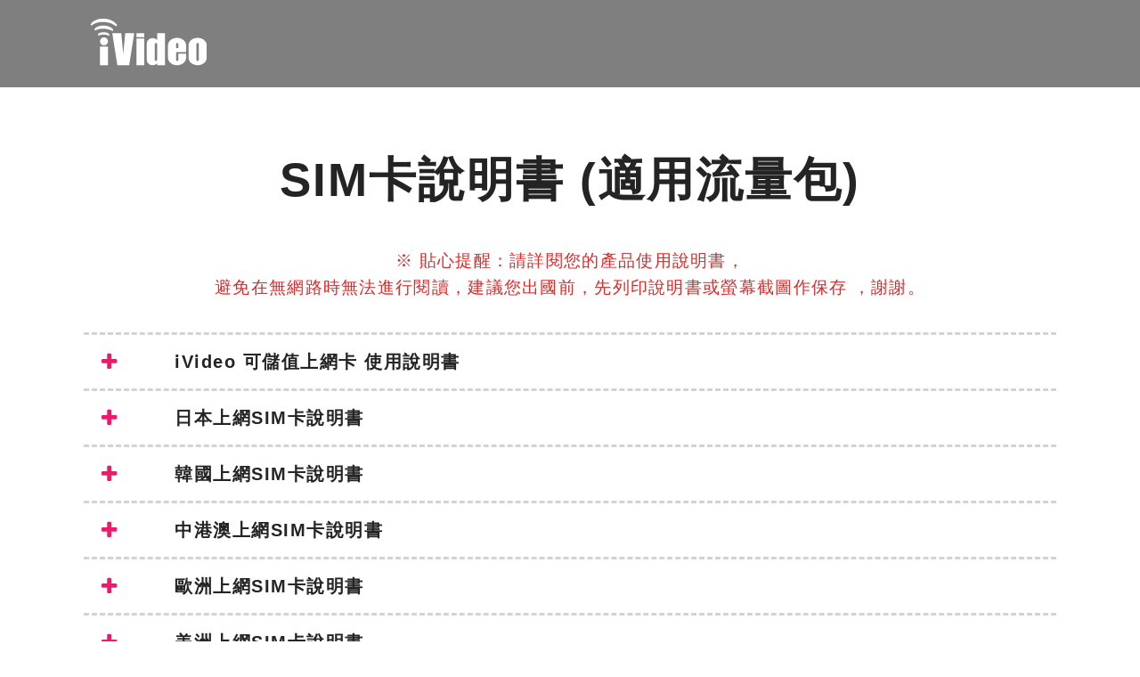

--- FILE ---
content_type: text/html; Charset=UTF-8
request_url: http://www.ivideo.com.tw/simActivate/sim_instractions.asp
body_size: 13268
content:

<!DOCTYPE html>
<html>
<head>
    <meta charset="UTF-8">
    <meta name="viewport" content="width=device-width, initial-scale=1">
    <title>SIM卡說明書 (適用流量包)</title>
    <meta name="description" content=" iVideo出國上網sim卡、日本上網sim卡、插卡隨用超方便、免歸還免押金、全省超商、門市、機場取件。">
    <meta name="keywords" content="日本 sim 卡,日本 上網 卡,泰國 sim 卡,日本 sim 卡 推薦,日本 上網 卡 推薦,美國上網sim卡, 香港 上網 卡,香港 sim 卡,新加坡 sim 卡,泰國 上網 卡,日本 sim 卡 吃 到 飽,澳門 上網 卡,出國 sim 卡,日本 sim 卡 機場,澳門 sim 卡,新加坡 上網 卡,馬來西亞 sim 卡,馬來西亞 上網 卡,土耳其 sim 卡,日本 4g 上網 卡,出國 上網 卡,紐 西 蘭 sim 卡,土耳其 上網 卡,紐 西 蘭 上網 卡,日本 sim card,俄羅斯 sim 卡,出國 網 路 sim 卡,俄羅斯 上網 卡,出國 sim 卡 上網,日本 上網 卡 吃 到 飽,東南亞 上網 卡,旅遊 sim 卡,巴西 sim 卡,東南亞 sim 卡,日本 旅遊 sim,日本 上網 卡 機場,南美 上網 卡,旅遊 上網 卡,南美 sim 卡,巴西 上網 卡,旅遊 上網 sim,4g 日本 上網 卡,4g 日本 數據 卡">
    <link href="https://fonts.googleapis.com/css?family=Open+Sans" rel="stylesheet">
    <link rel="stylesheet" href="css/simAct_style.css">
    <script src="https://code.jquery.com/jquery-1.9.1.min.js" integrity="sha256-wS9gmOZBqsqWxgIVgA8Y9WcQOa7PgSIX+rPA0VL2rbQ="crossorigin="anonymous"></script>
    <script src="/js/googleAds/TW.js"></script>
</head>
<!-- Global site tag (gtag.js) - Google Analytics -2022/07/20 update -->
<script async src="https://www.googletagmanager.com/gtag/js?id=G-MTTWGE0YGE"></script>
<script>
  window.dataLayer = window.dataLayer || [];
  function gtag(){dataLayer.push(arguments);}
  gtag('js', new Date());

  gtag('config', 'G-MTTWGE0YGE');
</script>


<body>
    <!-- ======== header ======== -->
    <header>
        <aside>
            <a href="https://www.ivideo.com.tw/"><img src="image/logo.png"></a>
        </aside>
    </header>
    <!-- font-awesome的CND -->
    <script src="https://use.fontawesome.com/771d69edc4.js"></script>

    <!-- ======== main (sim_instractions) ======== -->
<main class="instractions">
<h1>SIM卡說明書 (適用流量包)</h1>

<p>※ 貼心提醒：請詳閱您的產品使用說明書，<br />
避免在無網路時無法進行閱讀，建議您出國前，先列印說明書或螢幕截圖作保存 ，謝謝。</p>

<div class="accordion-container"><!-- 空卡 -->
<div class="set"><a href="javascript:;"><i aria-hidden="true" class="fa fa-plus">　</i>iVideo 可儲值上網卡 使用說明書</a>

<ul class="list_content">
	<li><a href="https://drive.google.com/file/d/1dZk-tVprLCCV76EUJ9chKfkniMjXZ5QN/view?usp=drive_link" target="_blank">iVideo 可儲值上網卡 使用說明書<img src="image/Open.png" /></a></li>
</ul>
</div>
<!-- 日本 -->

<div class="set"><a href="javascript:;"><i aria-hidden="true" class="fa fa-plus">　</i>日本上網SIM卡說明書</a>

<ul class="list_content">
	<li><a href="https://drive.google.com/file/d/11PzQE9GXIv3NaRcoaCYpXQ7qFY3nZx9-/view?usp=drive_link" target="_blank">日本Softbank 計日型SIM卡 使用說明書<img src="image/Open.png" /></a></li>
	<li><a href="https://drive.google.com/file/d/1tzfQE0iVewgdqv5qS_RKB3iIYZ7Aojek/view?usp=drive_link" target="_blank">日本Docomo(IIJ) 計日/定量SIM卡 使用說明書<img src="image/Open.png" /></a></li>
	<li><a href="https://drive.google.com/file/d/1UY7jGxvwCYY-5hrzlzxBwbj8Y1g3_EK1/view?usp=drive_link" target="_blank">日本AU(KDDI)&nbsp;吃到飽/定量SIM卡 使用說明書<img src="image/Open.png" /></a></li>
	<li><a href="https://drive.google.com/file/d/11FkpDYAVkxd6ogndkGgJVy6pqf_krqor/view?usp=drive_link" target="_blank">日本多網 定量SIM卡 使用說明書<img src="image/Open.png" /></a></li>
</ul>
</div>
<!-- 韓國 -->

<div class="set"><a href="javascript:;"><i aria-hidden="true" class="fa fa-plus">　</i>韓國上網SIM卡說明書</a>

<ul class="list_content">
	<li><a href="https://drive.google.com/file/d/1LxRvcjrqfBDu8NFX0hmkRpPl2Oxg3oC2/view?usp=drive_link" target="_blank">韓國上網SIM卡/定量卡 使用說明書<img src="image/Open.png" /></a></li>
</ul>
</div>
<!-- 中港澳 -->

<div class="set"><a href="javascript:;"><i aria-hidden="true" class="fa fa-plus">　</i>中港澳上網SIM卡說明書</a>

<ul class="list_content">
	<li><a href="https://drive.google.com/file/d/1LjznYmvICzZ2mWIyjQwZ2l8xfxcUECLC/view?usp=drive_link" target="_blank">中港澳上網SIM卡/定量卡 使用說明書<img src="image/Open.png" /></a></li>
	<li><a href="https://pse.is/89366a" target="_blank">中國三網通上網SIM卡/定量卡 使用說明書<img src="image/Open.png" /></a></li>
	<li><a href="https://drive.google.com/file/d/1FAphqyY-uh73NEHhI-NnhHBdzPKWbDAx/view?usp=drive_link" target="_blank">中國上網SIM卡/定量卡 使用說明書<img src="image/Open.png" /></a></li>
	<li><a href="https://drive.google.com/file/d/1DMM7J1eaYerSux4XKXy6OnMxxv2ENTkL/view?usp=drive_link" target="_blank">中國上網SIM卡(適用新疆、西藏、港澳) 使用說明書<img src="image/Open.png" /></a></li>
	<li><a href="https://drive.google.com/file/d/1biYiVChOmzykiUsDRaelNEK8IbdCgdJW/view?usp=drive_link" target="_blank">香港上網SIM卡 使用說明書<img src="image/Open.png" /></a></li>
</ul>
</div>
<!-- 歐洲 -->

<div class="set"><a href="javascript:;"><i aria-hidden="true" class="fa fa-plus">　</i>歐洲上網SIM卡說明書</a>

<ul class="list_content">
	<li><a href="https://drive.google.com/file/d/1QSzyt7HSJeyJd_Wg1GBpKLq3OhIShTZl/view?usp=drive_link" target="_blank">歐洲33國上網SIM卡/定量卡 使用說明書<img src="image/Open.png" /></a></li>
	<li><a href="https://drive.google.com/file/d/1qefUAiSOErl6hs2hlL-OoLpuzEv0Azf5/view?usp=drive_link" target="_blank">英國&amp;愛爾蘭上網SIM卡 使用說明書<img src="image/Open.png" /></a></li>
	<li><a href="https://drive.google.com/file/d/1LVW9zWXJgYVyCsVU53X9SWCMp5emzwy5/view?usp=drive_link" target="_blank">土耳其上網SIM卡 使用說明書<img src="image/Open.png" /></a></li>
	<li><a href="https://reurl.cc/ZNevLV" target="_blank">巴爾幹半島 四國上網SIM卡 使用說明書<img src="image/Open.png" /></a></li>
</ul>
</div>
<!-- 美洲 -->

<div class="set"><a href="javascript:;"><i aria-hidden="true" class="fa fa-plus">　</i>美洲上網SIM卡說明書</a>

<ul class="list_content">
	<li><a href="https://drive.google.com/file/d/1pOFGhPC4kiuQLF7pWVrtZ9OEtalK7zvc/view?usp=drive_link" target="_blank">關島塞班島上網SIM卡 使用說明書<img src="image/Open.png" /></a></li>
	<li><a href="https://drive.google.com/file/d/1zutALw8FRKvcQW8w3iOs8ePsG50wqc_2/view?usp=drive_link" target="_blank">美國上網SIM卡/定量卡 使用說明書<img src="image/Open.png" /></a></li>
	<li><a href="https://drive.google.com/file/d/1G3VLMnHIEZMiW_OdWegVRey9t36fz0_B/view?usp=drive_link" target="_blank">美加上網SIM卡 使用說明書<img src="image/Open.png" /></a></li>
	<li><a href="https://drive.google.com/file/d/1Ok9pYYPgvPGVefqzeih7dGRr5Nq6cAud/view?usp=drive_link" target="_blank">美加墨上網SIM卡/定量卡 使用說明書<img src="image/Open.png" /></a></li>
	<li><a href="https://reurl.cc/RkjeQr" target="_blank">墨西哥上網SIM卡 使用說明書<img src="image/Open.png" /></a></li>
	<li><a href="https://reurl.cc/5R2p4q" target="_blank">巴西上網SIM卡 使用說明書<img src="image/Open.png" /></a></li>
</ul>
</div>
<!-- 東南亞 -->

<div class="set"><a href="javascript:;"><i aria-hidden="true" class="fa fa-plus">　</i>東南亞上網SIM卡說明書</a>

<ul class="list_content">
	<li><a href="https://reurl.cc/koLEXx" target="_blank">東南亞5國上網SIM卡 使用說明書<img src="image/Open.png" /></a></li>
	<li><a href="https://reurl.cc/9n5G68" target="_blank">泰國上網SIM卡 使用說明書<img src="image/Open.png" /></a></li>
	<li><a href="https://reurl.cc/3M5o4R" target="_blank">越南上網SIM卡 使用說明書<img src="image/Open.png" /></a></li>
	<li><a href="https://pse.is/8k7uj8" target="_blank">新加坡/馬來西亞上網SIM卡 使用說明書<img src="image/Open.png" /></a></li>
	<li><a href="https://reurl.cc/vLgd0N" target="_blank">菲律賓上網SIM卡/定量卡 使用說明書<img src="image/Open.png" /></a></li>
	<li><a href="https://pse.is/8l5u2f" target="_blank">柬埔寨上網SIM卡 使用說明書<img src="image/Open.png" /></a></li>
	<li><a href="https://reurl.cc/vLgd7o" target="_blank">斯里蘭卡上網SIM卡 使用說明書<img src="image/Open.png" /></a></li>
</ul>
</div>
<!-- 紐澳 -->

<div class="set"><a href="javascript:;"><i aria-hidden="true" class="fa fa-plus">　</i>紐澳上網SIM卡說明書</a>

<ul class="list_content">
	<li><a href="https://reurl.cc/bmnEl3" target="_blank">紐澳上網SIM卡 使用說明書<img src="image/Open.png" /></a></li>
</ul>
</div>
<!-- 中東&東亞&南亞&非洲 -->

<div class="set"><a href="javascript:;"><i aria-hidden="true" class="fa fa-plus">　</i>中東&amp;東亞&amp;南亞&amp;非洲上網SIM卡說明書</a>

<ul class="list_content">
	<li><a href="https://drive.google.com/file/d/16ycGSFu70nTiGSZlBalVvog6ik7gsjxE/view?usp=drive_link" target="_blank">阿聯酋上網SIM卡 使用說明書<img src="image/Open.png" /></a></li>
	<li><a href="https://drive.google.com/file/d/1JxfnOhaFd3rQtLMmkam1waHQZsJgsZAp/view?usp=sharing" target="_blank">埃及上網SIM卡 使用說明書<img src="image/Open.png" /></a></li>
	<li><a href="https://drive.google.com/file/d/17qGw_9OMTuLLa7x8TIo5NtBLWLmg_nyC/view?usp=drive_link" target="_blank">亞非周遊10國上網SIM卡 使用說明書<img src="image/Open.png" /></a></li>
	<li><a href="https://drive.google.com/file/d/1FniXWrY--aEVy89cARS0e31n-_gmzLRI/view?usp=drive_link" target="_blank">海灣5國上網SIM卡 使用說明書<img src="image/Open.png" /></a></li>
	<li><a href="https://drive.google.com/file/d/1MavkwzpEPpm7mi-HUjeENudvI05jy_rV/view?usp=drive_link" target="_blank">南非SIM卡 使用說明書<img src="image/Open.png" /></a></li>
	<li><a href="https://drive.google.com/file/d/16J57yQmzjgnggkq5a7GozMnLrpRVGQbO/view?usp=drive_link" target="_blank">印度上網SIM卡 使用說明書<img src="image/Open.png" /></a></li>
</ul>
</div>
<!-- 全球 -->

<div class="set"><a href="javascript:;"><i aria-hidden="true" class="fa fa-plus">　</i>全球周遊上網SIM卡說明書</a>

<ul class="list_content">
	<li><a href="https://pse.is/853gv9" target="_blank">全球周遊上網SIM卡 使用說明書<img src="image/Open.png" /></a></li>
	<li><a href="https://drive.google.com/file/d/1OHb798dI7S7Memc1SK7fnx-XxaQvlswa/view?usp=drive_link" target="_blank">歐非中東52國SIM卡 使用說明書<img src="image/Open.png" /></a></li>
</ul>
</div>
</div>
</main>



    <!-- ======== footer ======== -->
    <footer>
    <div style="clear:both"></div>
	<hr style="display: block; margin:10px 30px;border-top: 1px solid #666;">
	
	<div class="customerArea">
		<div class="customer">
			<ul>
				<li>
					<span class="customerIcon"><i class="fa fa-envelope-square" aria-hidden="true"></i></span>
					<span>線上客服時間</span>
				</li>
				<li>08:30~18:00 週一至週五&nbsp;&nbsp;|&nbsp;&nbsp;09:00~18:00 週六、週日及國定假日</li>
				<li>
					<a style="text-decoration:underline; display:inline-block;" href="mailto:ivideo66306688@gmail.com" target="_blank">ivideo66306688@gmail.com</a>
					&nbsp;&nbsp;|&nbsp;&nbsp;Line ID：@ivideo (請務必加上@)
				</li>
			</ul>
		</div>	
		<div class="customer">
			<ul>
				<li>
					<span class="customerIcon"><i class="fa fa-phone-square" aria-hidden="true"></i></span>
					<span>語音客服時間</span>
				</li>
				<li>08:30~18:00 週一至週五&nbsp;&nbsp;|&nbsp;&nbsp;TEL：(02)6630-6688</li>
			</ul>
		</div>
	</div>
	<div class="footerLicense">
		Copyright© WaveThink Technology Inc. All Rights Reserved.
	</div>	
</div>
</footer>
</body>

<!-------------------- 程式區 -------------------->
<script src="js/remove_sessionStorage.js"></script>

<!-- 下拉選單效果 -->
<script>
    $(document).ready(function(){
        $(".set > a").on("click", function(){
            if($(this).hasClass('active')){
                $(this).removeClass("active");
                $(this).siblings('.list_content').slideUp(300);
                $(".set > a i").removeClass("fa-minus").addClass("fa-plus");
            }else{
                $(".set > a i").removeClass("fa-minus").addClass("fa-plus");
                $(this).find("i").removeClass("fa-plus").addClass("fa-minus");
                $(".set > a").removeClass("active");
                $(this).addClass("active");
                $('.list_content').slideUp(300);
                $(this).siblings('.list_content').slideDown(300);
            }
        });

        $(".set ul li >a").hover(function(){
            $(this).children('img').attr("src","image/Open_hover.png");
        },
        function(){
            $(this).children('img').attr("src","image/Open.png");
        });
    });
</script>

</html>

--- FILE ---
content_type: text/css
request_url: http://www.ivideo.com.tw/simActivate/css/simAct_style.css
body_size: 13053
content:
/* ============ CSS Reset ============ */
/* http://meyerweb.com/eric/tools/css/reset/ 
   v2.0 | 20110126
   License: none (public domain)
*/

html, body, div, span, applet, object, iframe,
h1, h2, h3, h4, h5, h6, p, blockquote, pre,
a, abbr, acronym, address, big, cite, code,
del, dfn, em, img, ins, kbd, q, s, samp,
small, strike, strong, sub, sup, tt, var,
b, u, i, center,
dl, dt, dd, ol, ul, li,
fieldset, form, label, legend,
table, caption, tbody, tfoot, thead, tr, th, td,
article, aside, canvas, details, embed, 
figure, figcaption, footer, header, hgroup, 
menu, nav, output, ruby, section, summary,
time, mark, audio, video {
	margin: 0;
	padding: 0;
	border: 0;
	font-size: 100%;
	font: inherit;
	vertical-align: baseline;
}
/* HTML5 display-role reset for older browsers */
article, aside, details, figcaption, figure, 
footer, header, hgroup, menu, nav, section {
	display: block;
}
body {
	line-height: 1;
}
ol, ul {
	list-style: none;
}
blockquote, q {
	quotes: none;
}
blockquote:before, blockquote:after,
q:before, q:after {
	content: '';
	content: none;
}
table {
	border-collapse: collapse;
	border-spacing: 0;
}

/* ======================== 電腦版CSS ======================== */

/* ============ 共同樣式 ============ */
html, body {height: 100%; font-family: "Open Sans Regular",Helvetica,Arial,Sans-serif,Microsoft JhengHei;}

/*header*/
header{ position: fixed; top: 0; width: 100%; background-color: rgba(0,0,0,0.5); z-index: 500; display: flex; }
header aside{ flex: 1; padding: 20px 100px;}
header aside:nth-of-type(1){ text-align: left;}
header aside:nth-of-type(2){ text-align: right;}
header aside:nth-of-type(2)> a{ width: 165px; height: 40px; background-color:#ea1b6a; color: #fff; text-decoration: none; display: inline-block; text-align: center; line-height: 40px; border-radius: 10px; margin: 10px 0;}
header aside:nth-of-type(2)> a:hover{ background-color:#fff; color:#ea1b6a;}

/*main*/
main{ max-width: 1272px; margin: 0 auto; padding-top: 100px;}

/*footer*/
footer{ background-color: rgba(0,0,0,0.5); width: 100%; padding: 30px 0 15px; text-align: center; color: #fff; }
footer p{ font-size: 16pt; margin-bottom: 15px;}
footer p span{ display: inline-block; font-size: 12pt; padding-bottom: 10px;}

input {
    -webkit-appearance: none;  /* Safari 和 Chrome，常用於iOS下移除內建樣式 */
    -moz-appearance: none;     /* FireFox */
    appearance: none;
}

/* ============ simAct_index ============ */
.secBlock { min-height: 800px;}
.secInner{ text-align: center;}
.secInner .btn_block>a{display: inline-block; width: 205px; height: 45px; margin: 0 auto; text-decoration: none; line-height: 45px; font-size: 16px; font-weight: bold; letter-spacing: 2px;
}
.sec1 { background: url(../image/B_1.jpg) right no-repeat; height: 100%; background-size: cover; text-align: right; padding-right: 10%; padding-left: 10%; overflow: hidden;}
.sec2 { background: url(../image/B_2.jpg) right no-repeat; height: 100%; background-size: cover;}
.sec3 { background: url(../image/B_3.jpg) left no-repeat; height: 100%; background-size: cover; position: relative;}

.sec1 .secInner{ padding-top: 200px; margin-bottom: 20px;}
.sec1 .secInner> img{ margin-bottom: 100px;}
.sec1> img{ max-width: 400px;display: inline-block;}
.sec1 .secInner> .btn_block>a{ background-color:#ea1b6a; color: #fff; border: 2px solid #ea1b6a; letter-spacing: 5px; }
.sec1 .secInner> .btn_block .Btn1 { margin-right: 30px; color: #ea1b6a; background-color: #fff;}
.sec1 .secInner> .btn_block .Btn1:hover { background-color:#ea1b6a; color: #fff;}
.sec1 .secInner> .btn_block .Btn2:hover { background-color:#fff; color: #ea1b6a;}

.sec2 .secInner,.sec3 .secInner { padding-top: 350px;}
.sec2 .secInner> img, .sec3 .secInner> img { margin-bottom: 120px;}
.sec2 .secInner> .btn_block> a, .sec3 .secInner> .btn_block> a{ color: #fff; border: 3px solid #fff; box-shadow: 2px 3px 10px #a8a8a8; }
.sec2 .secInner> .btn_block> a:hover, .sec3 .secInner> .btn_block> a:hover{ background-color:#fff; color: #ea1b6a;}

.sec3 >footer{ position: absolute; bottom:0;}



/* ============ simAct_step1 ============ */
main h1{ color: #e15d91; text-align: center; padding: 55px 0; font-size: 28pt; font-weight: bold;}

.attetion{ color: #353334; max-width: 800px; border-radius: 30px; border: 8px solid #e15d91; margin: 0 auto 55px; text-align: center; box-sizing: border-box;}
.attetion h2{ padding: 30px 0; font-weight: bold; letter-spacing: 2px;}
.attetion img{ max-width: 425px;}
.attetion ul{ text-align: left; list-style-type: disc; padding: 55px 55px 30px 70px;}
.attetion ul li{ line-height: 2; font-weight: bold; letter-spacing: 2px;}

.stepImg{ text-align: center;}
.stepImg img{ max-width: 535px;}

.information{ border: 8px solid #e15d91; max-width: 800px; border-radius: 30px; margin: 55px auto 50px; box-sizing: border-box; text-align: center;}
.information form{ display: inline-block; text-align: left; margin: 50px 0;}
.information form p{ margin-bottom: 30px; font-size: 14pt;}
.information form p> span{color:#e15d91; font-size: 12pt; font-weight: bold; line-height: 1.5;}

.information form p> label{ color:#e15d91; font-weight: bold; font-size: 14pt; display: inline-block; margin-bottom: 15px;}
.information form p> label>option:nth-of-type(1){ color: #5d5d5d;}
.information form p> input, .information form p> select, .information form p> textarea {
    display: inline-block; box-sizing: border-box; border: 2px solid #878787; padding: 8px 15px;
}
.information form p> input, .information form p> select{ height: 40px;}

#PlatformName, #OrderNumber, #ProductName, #Email, #Remark{ width: 100%;}
#SimIDNumber{ width: 85%; line-height: 1.5; letter-spacing: 2.5px; font-size: 14px;}
#Name{ width: 50%;}
#BuyDays{ width: 80px; margin-right: 10px;}
#StartDate, #EndDate{ width: 45%;}
.exText{  margin-bottom:10px;}
.exText span{ padding-left:12px; font-size:10pt; color:#5d5d5d;}
.order-exText{ display:none;}
.simID-exText{ display:none;}

.information form p.btn_Wrap {text-align: center; margin-top: 40px; margin-bottom: 0;}
.btn_Wrap> input.button{ display: inline-block; background-color: #353334; color: #fff; min-width: 240px; height: 40px; border: none; font-size: 12pt; font-weight: bold; letter-spacing: 2px; font-family: "Open Sans Regular",Helvetica,Arial,Sans-serif,Microsoft JhengHei; border-radius: 0;}

::-webkit-input-placeholder { color:#5d5d5d; }
::-moz-placeholder { color:#5d5d5d; } /* firefox 19+ */
:-ms-input-placeholder { color:#5d5d5d; } /* ie */
input:-moz-placeholder { color:#5d5d5d; }



/* ============ simAct_step2 ============ */
.information form p span.Show { display: inline-block; color: #232323; font-size: 12pt;}
#step2 form p>label{ width: 200px;}
#step2 .backBtn{ margin-right: 15px; background-color: #e15d91;}
label[for=simID], label[for=remark] { vertical-align: top; margin-top: 5px;}
#show_simID{ max-width: 200px;}
#show_remark{ max-width: 250px;}


/* ============ simAct_step3 ============ */
.information h2{ color: #353334; font-size: 32pt; font-weight: bold; margin-top: 115px; letter-spacing: 10px;}
.information p.finishText{ color: #353334; font-weight: bold; font-size: 16pt; line-height: 40px; letter-spacing: 2px; margin: 65px 0;}
.information div{ margin-bottom: 115px;}
.information div>a{ display: inline-block; text-decoration: none; background-color: #e15d91; color: #fff; letter-spacing: 10px; min-width: 450px; height: 80px; font-size: 16pt; font-weight: bold; line-height: 80px;}

#SimIDNumber::-webkit-input-placeholder::after {  
    display:block;  
    content:"Line 2\A Line 3";  
} 


/* ============ sim_instractions ============ */
.instractions { padding-bottom: 80px;}
.instractions h1{ color: #252424; font-size: 40pt; padding: 75px 0 50px; letter-spacing: 2px;}
.instractions >p { text-align: center; color: #db2a2a; line-height: 30px; font-size: 14pt; letter-spacing: 1.3px; margin-bottom: 35px;}
.accordion-container{ padding: 0 90px;}
.set a{display: block; padding: 10px 35px 10px 25px; background-color:#fff; border-bottom: 3px dashed #d3d3d3; line-height: 40px; text-decoration: none; color: #252424;} 
.set:nth-of-type(1)>a{ border-top: 3px dashed #d3d3d3; }
.accordion-container .set>a{ padding-left: 20px; font-size: 20px; font-weight: bold; letter-spacing: 1.5px; display: -webkit-flex; display: flex; -webkit-align-items: center; align-items: center; }
.set ul li >a{ background-color:#f6f6f6; padding: 10px 35px 10px 78px; font-size: 17px; display: -webkit-flex; display: flex; -webkit-align-items: center; align-items: center; justify-content: space-between; -webkit-justify-content: space-between; -moz-justify-content: space-between;} 
.set ul li >a:hover{ color:#a80f55;}
.set ul li >a >img{ display: inline-block; width: 25px;} 
.set a > i{ color:#ea1b6a; padding-right: 40px; font-size: 22px;}
.list_content{ display: none;}
.list_content.active{ display: block;}



/* ======================== 手機版CSS ======================== */

@media screen and (max-width: 768px){
    
    /* ============ 共同樣式 ============ */
    /*header*/
    header aside{ padding: 20px;}
    header aside:nth-of-type(1)>a>img{ width: 100px;}
    header aside:nth-of-type(2)>a { font-weight: bold; font-size: 12pt; width: 140px; height: 35px; line-height: 35px; letter-spacing: 1.2px; border-radius: 8px;}
    
    /*footer*/
    footer{ padding: 20px 0 5px; }
    footer p{ font-size: 11pt; margin-bottom: 10px; padding: 0 30px;}
    footer p span{ display: inline-block; font-size: 11pt; padding-bottom: 0; line-height: 1.5;}
    
    /* ============ simAct_index ============ */
    .secBlock{ min-height: 700px;}
    .secInner> img{ width: 90%;}
    
    .sec1 { background: url(../image/B_1_ph.jpg) right no-repeat; background-size: cover;}
    .sec2 { background: url(../image/B_2_ph.jpg) right no-repeat; background-size: cover;}
    .sec3 { background: url(../image/B_3_ph.jpg) left no-repeat; background-size: cover;}
    
    .sec1 .secInner{ padding-top: 150px; margin-bottom: 40px;}
    .sec1 .secInner> img{ margin-bottom: 50px;}
    .sec1> img{ width: 60%;}
    .sec1 .secInner> .btn_block>a{ display: block; margin: 0 auto 10px;}
    .sec1 .secInner> .btn_block .Btn1 { margin-right: auto;}
    .sec1 .secInner> .btn_block .Btn1:hover { background-color:#fff; color: #ea1b6a;}
    .sec1 .secInner> .btn_block .Btn2:hover { background-color:#ea1b6a; color: #fff;}
    
    .sec2 .secInner,.sec3 .secInner { padding-top: 200px;}
    .sec2 .secInner> img { margin-bottom: 100px;}
    .sec3 .secInner> img { margin-bottom: 60px;}
    
    
    
    /* ============ simAct_step1 ============ */
    main h1{ padding: 20px 0; font-size: 18pt;}
    
    .attetion{ margin: 0 10px 30px; border: 5px solid #e15d91;}
    .attetion h2{ padding: 15px 0;}
    .attetion img{ width: 50%;}
    .attetion ul{ padding: 20px 20px 20px 40px;}
    .attetion ul li{ font-size: 10pt; line-height: 1.5;}
    .stepImg img{ width: 90%;}
    
    .information{ border: 5px solid #e15d91; margin: 30px 10px; }
    .information form{ margin: 30px 15px;}
    .information form p{ margin-bottom: 20px; font-size: 12pt;}
    .information form p> span{font-size: 10pt;}
    .information form p> label{ font-size: 12pt; margin-bottom: 10px;}
    
    .information form p> input, .information form p> select{ height: 35px;}
    .information form p> input, .information form p> select, .information form p> textarea { padding: 5px 8px; font-size: 11pt;}
    #SimIDNumber{ width: 100%; font-size: 11pt;}
    #Name{ width: 60%;}
    
    .exText span{ padding-left:14px;}
    
    /* ============ simAct_step2 ============ */
    #step2 form { margin: 30px; width: 80%;}
    #step2 form p>label{ width: 100%; display: block;}
    #step2 p.btn_Wrap {margin-top: 40px; margin-bottom: 0;}
    #step2 .btn_Wrap> input.button{  min-width: 120px; }
    
    /* ============ simAct_step3 ============ */
    .information h2{ font-size: 20pt; margin-top: 55px;}
    .information p.finishText{ font-size: 13pt; line-height: 30px; margin: 32px 0;}
    .information div{ margin-bottom: 55px;}
    .information div>a{ min-width: 0; font-size: 14pt; height: 40px; line-height: 40px; letter-spacing: 5px; padding: 5px 25px;}
    
    /* ============ sim_instractions ============ */
    .instractions h1{ font-size: 25pt; padding: 40px 0 30px;}
    .instractions >p { line-height: 22px; font-size: 10.5pt; padding: 0px 20px;}
    .accordion-container{ padding: 0 20px;}
    .set a{ border-bottom: 2px dashed #d3d3d3; line-height: 1.8;} 
    .set:nth-of-type(1)>a{ border-top: 2px dashed #d3d3d3; }
    .accordion-container .set>a{ font-size: 18px;}
    .set ul li >a{ padding: 10px 20px; font-size: 14px;} 
    .set ul li >a >img{ display: inline-block; width: 16px;} 
    .set a > i{ padding-right: 45px;}
    
}




--- FILE ---
content_type: application/x-javascript
request_url: http://www.ivideo.com.tw/js/googleAds/TW.js
body_size: 340
content:
/* Global site tag (gtag.js) - Google Ads: 866286398 -2020/06/09 update */
/*
<script async src="https://www.googletagmanager.com/gtag/js?id=AW-866286398"></script>
<script>
window.dataLayer = window.dataLayer || [];
function gtag(){dataLayer.push(arguments);}
 gtag('js', new Date());

 gtag('config', 'AW-866286398');
</script>*/

--- FILE ---
content_type: application/x-javascript
request_url: http://www.ivideo.com.tw/simActivate/js/remove_sessionStorage.js
body_size: 858
content:
function clearsessionStorage(){
    sessionStorage.removeItem('platform', $("#PlatformName").val());
    sessionStorage.removeItem('orderNum', $("#OrderNumber").val());
    sessionStorage.removeItem('name', $("#Name").val());
    sessionStorage.removeItem('simID', $("#SimIDNumber").val());
    sessionStorage.removeItem('product', $("#ProductName").val());
    sessionStorage.removeItem('buyDays', $("#BuyDays").val());
    sessionStorage.removeItem('startDate', $("#StartDate").val());
    sessionStorage.removeItem('endDate', $("#EndDate").val());
    sessionStorage.removeItem('date', $("#StartDate").val()+" ~ "+$("#EndDate").val());
    sessionStorage.removeItem('email', $("#Email").val());
    sessionStorage.removeItem('phone', $("#Phone").val());
    sessionStorage.removeItem('remark', $("#Remark").val());
}

clearsessionStorage();